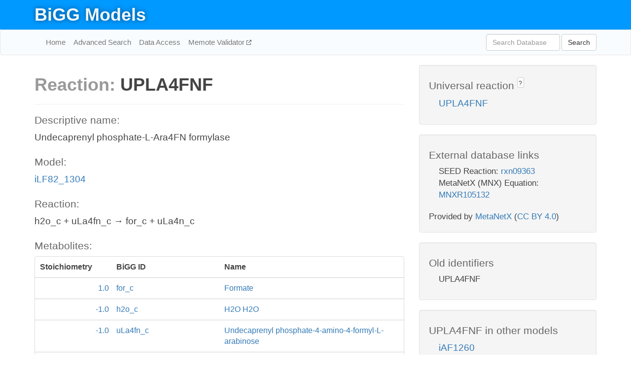

--- FILE ---
content_type: text/html; charset=UTF-8
request_url: http://bigg.ucsd.edu/models/iLF82_1304/reactions/UPLA4FNF
body_size: 4552
content:
<!DOCTYPE html>
<html lang="en">
  <head>
    <title>BiGG Reaction UPLA4FNF in iLF82_1304</title>

    <!-- Bootstrap and jQuery -->
    <script src="//code.jquery.com/jquery-1.9.1.min.js"></script>
    <script src="//netdna.bootstrapcdn.com/bootstrap/3.3.6/js/bootstrap.min.js"></script>
    <link rel="stylesheet" href="//netdna.bootstrapcdn.com/bootstrap/3.3.6/css/bootstrap.min.css"/>
    <link rel="stylesheet" href="//netdna.bootstrapcdn.com/font-awesome/4.0.3/css/font-awesome.min.css"/>

    <!-- BiGG styles and js -->
    <script src="/static/js/script.js"></script>
    <script src="/static/js/question_mark.js"></script>
    <link rel="stylesheet" href="/static/css/style.css"/>

    <!-- Favicon -->
    <link rel="icon" type="image/png" href="/static/assets/favicon.ico">

    <meta charset="utf-8"/>
    <meta name="viewport" content="width=device-width, initial-scale=1.0, maximum-scale=1.0, user-scalable=no"/>
    <meta name="google" content="notranslate">
    <meta name="description" content="Reaction UPLA4FNF in iLF82_1304. Undecaprenyl phosphate-L-Ara4FN formylase.">
    <meta http-equiv="Content-Language" content="en">

    <script>
 (function(i,s,o,g,r,a,m){i['GoogleAnalyticsObject']=r;i[r]=i[r]||function(){
     (i[r].q=i[r].q||[]).push(arguments)},i[r].l=1*new Date();a=s.createElement(o),
                          m=s.getElementsByTagName(o)[0];a.async=1;a.src=g;m.parentNode.insertBefore(a,m)
 })(window,document,'script','//www.google-analytics.com/analytics.js','ga');

 ga('create', 'UA-129739-10', 'auto');
 ga('send', 'pageview');
</script>
  </head>
  <body>
    
      <div id="nav-title-background">
        <div class="container">
          <div id="nav-title">
            <h1><a href="/">BiGG Models</a></h1>
          </div>
        </div>
      </div>

      <div class="navbar navbar-default" role="navigation">
        <div class="container">
          <div class="navbar-header">
            <button type="button" class="navbar-toggle" data-toggle="collapse" data-target=".navbar-collapse">
              <span class="sr-only">Toggle navigation</span>
              <span class="icon-bar"></span>
              <span class="icon-bar"></span>
              <span class="icon-bar"></span>
            </button>
            <!--<a class="navbar-brand" href="http://gcrg.ucsd.edu/"><strong>SBRG</strong></a>-->
          </div>

          <div class="navbar-collapse collapse ">

            <ul class="nav navbar-nav navbar-left">

              <li><a href="/">Home</a></li>
              <li><a href="/advanced_search">Advanced Search</a></li>
              <li><a href="/data_access">Data Access</a></li>
              <li><a href="https://memote.io" target="_blank" class="link-out">
                Memote Validator
              </a></li>

            </ul>
            <ul class="nav navbar-nav navbar-right">

              <form id="search-form" class="navbar-form" action="/search" method="get">
                <div class="form-group" style="display: inline; margin-right: 3px;">
                  <input id="search" type="text" name="query"
                         class="form-control" placeholder="Search Database"
                         style="width:150px;" />
                </div>
                <button type="submit" class="btn btn-default">Search</button>
              </form>
            </ul>

          </div>
        </div>
      </div>

    

    <div class="container">
      <div class="row">
        <div class="col-lg-12" >
          
  <div class="row">
    <div class="col-lg-8">
      <h1><span class="light">Reaction: </span>UPLA4FNF</h1>
       

      

      <hr/>

      <h4>Descriptive name: </h4>
      <p>Undecaprenyl phosphate-L-Ara4FN formylase</p>

      <h4>Model: </h4>
      <p><a href="/models/iLF82_1304">iLF82_1304</a></p>

      <h4>Reaction:</h4>
      <p>h2o_c + uLa4fn_c &#x2192; for_c + uLa4n_c</p>

      <h4>Metabolites:</h4>
      <div class="panel panel-default">
        <div class="table table-hover">
          <div class="table-header">
            <div class="table-row">
              <div class="table-cell" style="width: 20%; min-width: 140px">Stoichiometry</div>
              <div class="table-cell" style="width: 30%">BiGG ID</div>
              <div class="table-cell" style="width: 50%">Name</div>
            </div>
          </div>
          <div class="table-body">
            
            <a href="/models/iLF82_1304/metabolites/for_c">
              <div class="table-row">
                <div class="table-cell" style="width: 20%; min-width: 140px" align="right">
                  1.0
                </div>
                <div class="table-cell" style="width: 30%">
                  for_c
                </div>
                <div class="table-cell" style="width: 50%">
                  Formate
                </div>
              </div>
            </a>
            
            <a href="/models/iLF82_1304/metabolites/h2o_c">
              <div class="table-row">
                <div class="table-cell" style="width: 20%; min-width: 140px" align="right">
                  -1.0
                </div>
                <div class="table-cell" style="width: 30%">
                  h2o_c
                </div>
                <div class="table-cell" style="width: 50%">
                  H2O H2O
                </div>
              </div>
            </a>
            
            <a href="/models/iLF82_1304/metabolites/uLa4fn_c">
              <div class="table-row">
                <div class="table-cell" style="width: 20%; min-width: 140px" align="right">
                  -1.0
                </div>
                <div class="table-cell" style="width: 30%">
                  uLa4fn_c
                </div>
                <div class="table-cell" style="width: 50%">
                  Undecaprenyl phosphate-4-amino-4-formyl-L-arabinose
                </div>
              </div>
            </a>
            
            <a href="/models/iLF82_1304/metabolites/uLa4n_c">
              <div class="table-row">
                <div class="table-cell" style="width: 20%; min-width: 140px" align="right">
                  1.0
                </div>
                <div class="table-cell" style="width: 30%">
                  uLa4n_c
                </div>
                <div class="table-cell" style="width: 50%">
                  Undecaprenyl phosphate-4-amino-4-deoxy-L-arabinose
                </div>
              </div>
            </a>
            
          </div>
        </div>
      </div>

      
        <hr/>
        

        <h4>Default bounds:</h4>
        <p>(0.0, 1000.0)</p>

        <h4>Objective coefficient:</h4>
        <p>0.0</p>

        <h4>Subsystem:</h4>
        <p>Lipopolysaccharide Biosynthesis / Recycling</p>

        <h4>Gene Reaction Rule:</h4>
        <p>LF82_3048</p>

        <h4>Genes:</h4>
        <p>
          
            <a href="/models/iLF82_1304/genes/LF82_3048">LF82_3048</a>
            (yfbH)<br>
          
        </p>

        

      

      <hr class="section-break">
<h3>
  <a href="https://github.com/SBRG/bigg_models/issues/new" target="_blank" id="comment-link">
    Report an error on this page
  </a>
  
    
      <a tabindex="0" role="button" type="button" class="btn btn-default btn-xs"
   style="position: relative; top: -8px; padding: 0.2em; height: 1.8em;" data-trigger="click"
   data-toggle="popover" data-placement="bottom"
   data-title="Reporting errors"
   data-content="You will need an account on GitHub to report the error. If you prefer not to sign up for GitHub, please send your report to Zachary King <zaking@ucsd.edu>.">
   ?
</a>
    
   
</h3>

    </div>

    <!-- Side bar -->
    <div class="col-lg-4">
      <div class="well">
        <h4>
          Universal reaction
          
            
              <a tabindex="0" role="button" type="button" class="btn btn-default btn-xs"
   style="position: relative; top: -8px; padding: 0.2em; height: 1.8em;" data-trigger="click"
   data-toggle="popover" data-placement="bottom"
   data-title="Universal reaction"
   data-content="BiGG Models has a list of universal reactions. Visit the universal reaction page to see all the models that contain this reaction.">
   ?
</a>
            
          
        </h4>
        <ul class="list-unstyled">
          <li>
            <a href="/universal/reactions/UPLA4FNF">UPLA4FNF</a>
          </li>
        </ul>
      </div>

      <div class="well database-well">
  <h4>External database links</h4>
  <ul class="list-unstyled">
    
      <li>SEED Reaction:
        
          <a href="http://identifiers.org/seed.reaction/rxn09363" target="_blank">rxn09363</a>
        
      </li>
    
      <li>MetaNetX (MNX) Equation:
        
          <a href="http://identifiers.org/metanetx.reaction/MNXR105132" target="_blank">MNXR105132</a>
        
      </li>
    
  </ul>
  
  <p style="font-size: 17px; margin: 20px 0 0 0">
    Provided by <a href="http://metanetx.org">MetaNetX</a>
    (<a href="https://creativecommons.org/licenses/by/4.0">CC BY 4.0</a>)
  </p>
  
</div>
      <div class="well database-well">
  <h4>Old identifiers</h4>
  <ul class="list-unstyled">
    UPLA4FNF
  </ul>
</div>

      <div class="well">
        <h4>UPLA4FNF in other models</h4>
        <ul class="list-unstyled">
          
            <li>
              <a href="/models/iAF1260/reactions/UPLA4FNF">
                iAF1260
              </a>
            </li>
          
            <li>
              <a href="/models/iAF1260b/reactions/UPLA4FNF">
                iAF1260b
              </a>
            </li>
          
            <li>
              <a href="/models/iAF987/reactions/UPLA4FNF">
                iAF987
              </a>
            </li>
          
            <li>
              <a href="/models/iAPECO1_1312/reactions/UPLA4FNF">
                iAPECO1_1312
              </a>
            </li>
          
            <li>
              <a href="/models/iB21_1397/reactions/UPLA4FNF">
                iB21_1397
              </a>
            </li>
          
            <li>
              <a href="/models/iBWG_1329/reactions/UPLA4FNF">
                iBWG_1329
              </a>
            </li>
          
            <li>
              <a href="/models/ic_1306/reactions/UPLA4FNF">
                ic_1306
              </a>
            </li>
          
            <li>
              <a href="/models/iE2348C_1286/reactions/UPLA4FNF">
                iE2348C_1286
              </a>
            </li>
          
            <li>
              <a href="/models/iEC042_1314/reactions/UPLA4FNF">
                iEC042_1314
              </a>
            </li>
          
            <li>
              <a href="/models/iEC1344_C/reactions/UPLA4FNF">
                iEC1344_C
              </a>
            </li>
          
            <li>
              <a href="/models/iEC1349_Crooks/reactions/UPLA4FNF">
                iEC1349_Crooks
              </a>
            </li>
          
            <li>
              <a href="/models/iEC1356_Bl21DE3/reactions/UPLA4FNF">
                iEC1356_Bl21DE3
              </a>
            </li>
          
            <li>
              <a href="/models/iEC1364_W/reactions/UPLA4FNF">
                iEC1364_W
              </a>
            </li>
          
            <li>
              <a href="/models/iEC1368_DH5a/reactions/UPLA4FNF">
                iEC1368_DH5a
              </a>
            </li>
          
            <li>
              <a href="/models/iEC1372_W3110/reactions/UPLA4FNF">
                iEC1372_W3110
              </a>
            </li>
          
            <li>
              <a href="/models/iEC55989_1330/reactions/UPLA4FNF">
                iEC55989_1330
              </a>
            </li>
          
            <li>
              <a href="/models/iECABU_c1320/reactions/UPLA4FNF">
                iECABU_c1320
              </a>
            </li>
          
            <li>
              <a href="/models/iECB_1328/reactions/UPLA4FNF">
                iECB_1328
              </a>
            </li>
          
            <li>
              <a href="/models/iECBD_1354/reactions/UPLA4FNF">
                iECBD_1354
              </a>
            </li>
          
            <li>
              <a href="/models/iECD_1391/reactions/UPLA4FNF">
                iECD_1391
              </a>
            </li>
          
            <li>
              <a href="/models/iECDH10B_1368/reactions/UPLA4FNF">
                iECDH10B_1368
              </a>
            </li>
          
            <li>
              <a href="/models/iEcDH1_1363/reactions/UPLA4FNF">
                iEcDH1_1363
              </a>
            </li>
          
            <li>
              <a href="/models/iECDH1ME8569_1439/reactions/UPLA4FNF">
                iECDH1ME8569_1439
              </a>
            </li>
          
            <li>
              <a href="/models/iEcE24377_1341/reactions/UPLA4FNF">
                iEcE24377_1341
              </a>
            </li>
          
            <li>
              <a href="/models/iECED1_1282/reactions/UPLA4FNF">
                iECED1_1282
              </a>
            </li>
          
            <li>
              <a href="/models/iECH74115_1262/reactions/UPLA4FNF">
                iECH74115_1262
              </a>
            </li>
          
            <li>
              <a href="/models/iEcHS_1320/reactions/UPLA4FNF">
                iEcHS_1320
              </a>
            </li>
          
            <li>
              <a href="/models/iECIAI1_1343/reactions/UPLA4FNF">
                iECIAI1_1343
              </a>
            </li>
          
            <li>
              <a href="/models/iECIAI39_1322/reactions/UPLA4FNF">
                iECIAI39_1322
              </a>
            </li>
          
            <li>
              <a href="/models/iECNA114_1301/reactions/UPLA4FNF">
                iECNA114_1301
              </a>
            </li>
          
            <li>
              <a href="/models/iECO103_1326/reactions/UPLA4FNF">
                iECO103_1326
              </a>
            </li>
          
            <li>
              <a href="/models/iECO111_1330/reactions/UPLA4FNF">
                iECO111_1330
              </a>
            </li>
          
            <li>
              <a href="/models/iECO26_1355/reactions/UPLA4FNF">
                iECO26_1355
              </a>
            </li>
          
            <li>
              <a href="/models/iECOK1_1307/reactions/UPLA4FNF">
                iECOK1_1307
              </a>
            </li>
          
            <li>
              <a href="/models/iEcolC_1368/reactions/UPLA4FNF">
                iEcolC_1368
              </a>
            </li>
          
            <li>
              <a href="/models/iECP_1309/reactions/UPLA4FNF">
                iECP_1309
              </a>
            </li>
          
            <li>
              <a href="/models/iECs_1301/reactions/UPLA4FNF">
                iECs_1301
              </a>
            </li>
          
            <li>
              <a href="/models/iECS88_1305/reactions/UPLA4FNF">
                iECS88_1305
              </a>
            </li>
          
            <li>
              <a href="/models/iECSE_1348/reactions/UPLA4FNF">
                iECSE_1348
              </a>
            </li>
          
            <li>
              <a href="/models/iECSF_1327/reactions/UPLA4FNF">
                iECSF_1327
              </a>
            </li>
          
            <li>
              <a href="/models/iEcSMS35_1347/reactions/UPLA4FNF">
                iEcSMS35_1347
              </a>
            </li>
          
            <li>
              <a href="/models/iECSP_1301/reactions/UPLA4FNF">
                iECSP_1301
              </a>
            </li>
          
            <li>
              <a href="/models/iECUMN_1333/reactions/UPLA4FNF">
                iECUMN_1333
              </a>
            </li>
          
            <li>
              <a href="/models/iECW_1372/reactions/UPLA4FNF">
                iECW_1372
              </a>
            </li>
          
            <li>
              <a href="/models/iEKO11_1354/reactions/UPLA4FNF">
                iEKO11_1354
              </a>
            </li>
          
            <li>
              <a href="/models/iETEC_1333/reactions/UPLA4FNF">
                iETEC_1333
              </a>
            </li>
          
            <li>
              <a href="/models/iG2583_1286/reactions/UPLA4FNF">
                iG2583_1286
              </a>
            </li>
          
            <li>
              <a href="/models/iJO1366/reactions/UPLA4FNF">
                iJO1366
              </a>
            </li>
          
            <li>
              <a href="/models/iLF82_1304/reactions/UPLA4FNF">
                iLF82_1304
              </a>
            </li>
          
            <li>
              <a href="/models/iML1515/reactions/UPLA4FNF">
                iML1515
              </a>
            </li>
          
            <li>
              <a href="/models/iNRG857_1313/reactions/UPLA4FNF">
                iNRG857_1313
              </a>
            </li>
          
            <li>
              <a href="/models/iS_1188/reactions/UPLA4FNF">
                iS_1188
              </a>
            </li>
          
            <li>
              <a href="/models/iSbBS512_1146/reactions/UPLA4FNF">
                iSbBS512_1146
              </a>
            </li>
          
            <li>
              <a href="/models/iSBO_1134/reactions/UPLA4FNF">
                iSBO_1134
              </a>
            </li>
          
            <li>
              <a href="/models/iSDY_1059/reactions/UPLA4FNF">
                iSDY_1059
              </a>
            </li>
          
            <li>
              <a href="/models/iSF_1195/reactions/UPLA4FNF">
                iSF_1195
              </a>
            </li>
          
            <li>
              <a href="/models/iSFV_1184/reactions/UPLA4FNF">
                iSFV_1184
              </a>
            </li>
          
            <li>
              <a href="/models/iSFxv_1172/reactions/UPLA4FNF">
                iSFxv_1172
              </a>
            </li>
          
            <li>
              <a href="/models/iSSON_1240/reactions/UPLA4FNF">
                iSSON_1240
              </a>
            </li>
          
            <li>
              <a href="/models/iUMN146_1321/reactions/UPLA4FNF">
                iUMN146_1321
              </a>
            </li>
          
            <li>
              <a href="/models/iUMNK88_1353/reactions/UPLA4FNF">
                iUMNK88_1353
              </a>
            </li>
          
            <li>
              <a href="/models/iUTI89_1310/reactions/UPLA4FNF">
                iUTI89_1310
              </a>
            </li>
          
            <li>
              <a href="/models/iWFL_1372/reactions/UPLA4FNF">
                iWFL_1372
              </a>
            </li>
          
            <li>
              <a href="/models/iY75_1357/reactions/UPLA4FNF">
                iY75_1357
              </a>
            </li>
          
            <li>
              <a href="/models/iYL1228/reactions/UPLA4FNF">
                iYL1228
              </a>
            </li>
          
            <li>
              <a href="/models/iYS1720/reactions/UPLA4FNF">
                iYS1720
              </a>
            </li>
          
            <li>
              <a href="/models/iZ_1308/reactions/UPLA4FNF">
                iZ_1308
              </a>
            </li>
          
            <li>
              <a href="/models/STM_v1_0/reactions/UPLA4FNF">
                STM_v1_0
              </a>
            </li>
          
        </ul>
      </div>
    </div>

  </div>

  

        </div>
      </div>

      <footer class="row">
        <div class="col-lg-12" style="margin:60px 0;">
          <hr>
          <p style="font-size: 15px;">
  Latest BiGG Models publication:
  <br/><br/>
  King ZA, Lu JS, Dräger A, Miller PC, Federowicz S, Lerman JA, Ebrahim A,
  Palsson BO, and Lewis NE. <b>BiGG Models: A platform for
  integrating, standardizing, and sharing genome-scale models</b>
  (2016) Nucleic Acids Research 44(D1):D515-D522.
  doi:<a href="http://dx.doi.org/10.1093/nar/gkv1049" target="_blank">10.1093/nar/gkv1049</a>
</p>
          <hr>
          <p>Copyright &copy; 2019 The Regents of the University of California.</p>
        </div>
      </footer>
    </div>

    <script src="//cdnjs.cloudflare.com/ajax/libs/typeahead.js/0.11.1/typeahead.bundle.min.js"></script>
<link href="/static/css/typeahead.css" rel="stylesheet"/>
<script>
 var bh = new Bloodhound({
   datumTokenizer: Bloodhound.tokenizers.whitespace,
   queryTokenizer: Bloodhound.tokenizers.whitespace,
   remote: {
     url: '/autocomplete?query=%QUERY',
     wildcard: '%QUERY',
   },
 })
   $('#search').typeahead({
     minLength: 3,
     highlight: true,
     hint: true,
   }, {
     name: 'search',
     source: bh,
   }).bind('typeahead:select', function (event, suggestion) {
     $('#search-form').trigger('submit')
   }).keypress(function (event) {
     if (event.keyCode == 13)
       $('#search-form').trigger('submit')
   })
</script>
  </body>
</html>